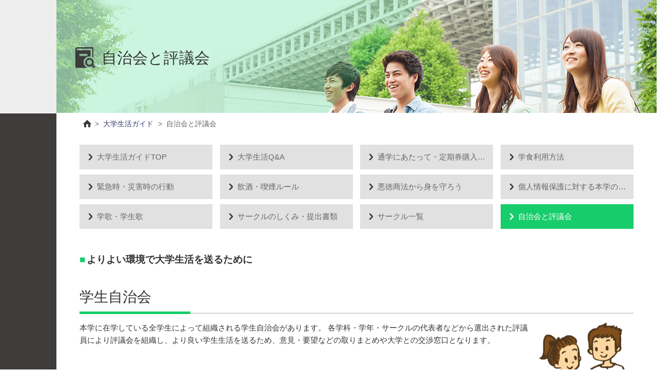

--- FILE ---
content_type: text/html; charset=UTF-8
request_url: https://cgw.hokusei.ac.jp/guide/student_union/
body_size: 12273
content:
<!DOCTYPE html>
<html dir="ltr" lang="ja">
<head>
	<!-- Google tag (gtag.js) -->
	<script async src="https://www.googletagmanager.com/gtag/js?id=G-7VLFCH0K02"></script>
	<script>
		window.dataLayer = window.dataLayer || [];
		function gtag(){dataLayer.push(arguments);}
		gtag('js', new Date());
			
		gtag('config', 'G-7VLFCH0K02');
	</script>
	<meta charset="UTF-8">
	<meta name="viewport" content="width=device-width, user-scalable=yes">
	<meta name="google-site-verification" content="_EVSdOZkIO6wH7nvywwXwQ0nNgoMCP-Ujl8s4S7Zivw">
	<meta http-equiv="X-UA-Compatible" content="IE=edge">
	<meta name="description" content="北星学園大学 在学生用サイト。北星学園大学の建学の精神は、キリスト教精神に基づいた人格教育です。３学部、１短期大学部、３研究科を擁し、人間性、社会性、国際性を備えた人材を育成します。">
	<meta name="format-detection" content="telephone=no">
	<title>自治会と評議会 | 北星学園大学 CAMPUS GUIDE WEB</title>
	<link rel="shortcut icon"    href="https://cgw.hokusei.ac.jp/hgu/wp-content/themes/cgw/img/favicon/favicon.ico" type="image/x-icon">
	<link rel="apple-touch-icon" href="https://cgw.hokusei.ac.jp/hgu/wp-content/themes/cgw/img/favicon/apple-touch-icon.png">
	<link rel="apple-touch-icon" href="https://cgw.hokusei.ac.jp/hgu/wp-content/themes/cgw/img/favicon/apple-touch-icon-57x57.png" sizes="57x57">
	<link rel="apple-touch-icon" href="https://cgw.hokusei.ac.jp/hgu/wp-content/themes/cgw/img/favicon/apple-touch-icon-72x72.png" sizes="72x72">
	<link rel="apple-touch-icon" href="https://cgw.hokusei.ac.jp/hgu/wp-content/themes/cgw/img/favicon/apple-touch-icon-76x76.png" sizes="76x76">
	<link rel="apple-touch-icon" href="https://cgw.hokusei.ac.jp/hgu/wp-content/themes/cgw/img/favicon/apple-touch-icon-114x114.png" sizes="114x114">
	<link rel="apple-touch-icon" href="https://cgw.hokusei.ac.jp/hgu/wp-content/themes/cgw/img/favicon/apple-touch-icon-120x120.png" sizes="120x120">
	<link rel="apple-touch-icon" href="https://cgw.hokusei.ac.jp/hgu/wp-content/themes/cgw/img/favicon/apple-touch-icon-144x144.png" sizes="144x144">
	<link rel="apple-touch-icon" href="https://cgw.hokusei.ac.jp/hgu/wp-content/themes/cgw/img/favicon/apple-touch-icon-152x152.png" sizes="152x152">
			<script  type="text/javascript" src="https://cgw.hokusei.ac.jp/hgu/wp-content/themes/cgw/js/jquery.min.js"></script>
	<script type="text/javascript" src="https://cgw.hokusei.ac.jp/hgu/wp-content/themes/cgw/js/jquery.fancybox.pack.js"></script>
	<script type="text/javascript" src="https://cgw.hokusei.ac.jp/hgu/wp-content/themes/cgw/js/slick.min.js"></script>
	<script type="text/javascript" src="https://cgw.hokusei.ac.jp/hgu/wp-content/themes/cgw/js/iscroll.js"></script>
	<script  type="text/javascript" src="https://cgw.hokusei.ac.jp/hgu/wp-content/themes/cgw/js/drawer/js/drawer.js"></script>
	<link rel="stylesheet" href="https://cgw.hokusei.ac.jp/hgu/wp-content/themes/cgw/style.css" type="text/css" media="all">
	<link rel="stylesheet" href="https://cgw.hokusei.ac.jp/hgu/wp-content/themes/cgw/css/fancybox/jquery.fancybox.css" type="text/css" media="all">
	<link rel="stylesheet" href="https://cgw.hokusei.ac.jp/hgu/wp-content/themes/cgw/css/slick.css" type="text/css" media="all">
	<link rel="stylesheet" href="https://cgw.hokusei.ac.jp/hgu/wp-content/themes/cgw/js/drawer/css/drawer.css">
		<script type="text/javascript" src="https://cgw.hokusei.ac.jp/hgu/wp-content/themes/cgw/js/script.js"></script>
	<script type="text/javascript" src="https://cgw.hokusei.ac.jp/hgu/wp-content/themes/cgw/js/activemail.js?1358761280"></script>
</head>
<body class="drawer drawer--right category_guide entry_student_union customize-support drawer drawer--right">
	
	<div id="top"></div>
            <style>
            .portal-button {
                display: block;
                width: 200px;
                max-width: 100%;
                margin: 0 auto;
                padding: 0.75em 1em;
                border-radius: 3px;
                background: #99CCCC;
                color: #333 !important;
                font-weight: bold;
                text-align: center;
                text-decoration: none;
                line-height: 1.5;
                transition: opacity .3s;
            }

            .portal-button:hover {
                opacity: 0.6;
                text-decoration: none;
            }
        </style>

        <section class="contents_area clearfix">
            <div class="title_outer clearfix">
                <div class="title_outer_bg">
                    <div class="title_inner">
                        <h1>自治会と評議会</h1>
                    </div>
                </div>
            </div>

            <div class="topicpath_outer clearfix">
                <div class="topicpath" id="topicpath">
                    <ul>
	<li><a class="home" href="/"><span>Home</span></a> &gt;</li>

			<li>
							<a href="https://cgw.hokusei.ac.jp/guide/">
							<span>大学生活ガイド</span>
			</a>&gt;
		</li>
		<li><span>自治会と評議会</span></li>


</ul>
                </div>
            </div>

            <div class="contents_outer">
                <div class="contents_inner">
                            <div class="list_page_link_box">
                <div class="page_bottom_related_link">
                        <ul>
                                                                                                        <li><a href="/guide/" >大学生活ガイドTOP</a></li>
                                        <li><a href="/guide/guide_faq/" >大学生活Q&A</a></li>
                                        <li><a href="/guide/commute/" >通学にあたって・定期券購入方法</a></li>
                                        <li><a href="/guide/school_cafeteria/" >学食利用方法</a></li>
                                        <li><a href="/guide/emergency/" >緊急時・災害時の行動</a></li>
                                        <li><a href="/guide/drinking-smoking/" >飲酒・喫煙ルール</a></li>
                                        <li><a href="/guide/attention/" >悪徳商法から身を守ろう</a></li>
                                        <li><a href="https://www.hokusei.ac.jp/privacy/" >個人情報保護に対する本学の取り組み</a></li>
                                        <li><a href="/guide/schoolsong/" >学歌・学生歌</a></li>
                                        <li><a href="/guide/about_circle/" >サークルのしくみ・提出書類</a></li>
                                        <li><a href="/guide/circle_information/" >サークル一覧</a></li>
                                        <li><a href="/guide/student_union/"  class="active">自治会と評議会</a></li>
                                        
                                                                                                </ul>
                </div>
        </div>
                    <div class="contents_main normal_page_design" id="contents_main">
                        <div class="clearfix" id="post-9155">
                            <div id="contents_header"></div>
                            <div id="contents_section">

                                
                                
                                <h3>よりよい環境で大学生活を送るために</h3>
<h2>学生自治会</h2>
<p class="mb0 img_width_200"><img class="alignright" src="https://cgw.hokusei.ac.jp/hgu/wp-content/uploads/2015/08/Navi2015000.png" alt="自治会と評議会" width="187" height="270" /></p>
本学に在学している全学生によって組織される学生自治会があります。
各学科・学年・サークルの代表者などから選出された評議員により評議会を組織し、より良い学生生活を送るため、意見・要望などの取りまとめや大学との交渉窓口となります。
<div class="clearfix">&nbsp;</div>
<h2 style="clear: none;">自治委員会</h2>
学生自治会評議会のもとには自治委員会が置かれています。
自治委員会は評議会のもとにあって、恒常的に自治会活動を担う組織です。<br />
委員長、副委員長、会計の役員は評議員の互選により選出され、予算・決算案の策定をはじめとして、学生の大学に対する意見・要望等の集約窓口として機能します。
<h2 style="clear: none;">サークル協議会</h2>
1年交替の全サークル持ち回りとして、体育系3団体、文化系4団体の計7団体で構成されます。<br />
サークル間の意見調整や活動援助、また施設・設備の利用に関する調整や大学への要望の取りまとめも行います。
<div class="box_gray_compact">
<h3 style="margin-top: 0;">体育会</h3>
<p class="mb0">サークル協議会の中にあって、体育館やグラウンドの課外活動団体利用時間帯の割当等、体育系サークルの意見の調整や取りまとめを行います。</p>

</div>
<h2>評議員の充足について</h2>
評議員は、各学科・学年から選出されることを先に述べました。しかしながら、残念なことに欠員があるのが現状です。<br />
オリエンテーション開始から、1年次は全学科、新2〜4年時は欠員となっている学科・学年について立候補者を募集します。<br />
希望者は学生生活支援課⑨番窓口 学生係に申し出てください。
<h2>サークル棟1階ホールに設置の簡易印刷機について</h2>
サークル棟1階ホールには、学生（学生団体）の自主・自治活動に利用できるよう、自治会が購入、所有している簡易印刷機が設置されています。<br />
利用する際は、次のように願います。
<h3>簡易印刷機</h3>
<p class="mb10">大量に印刷（部誌、サークル研究成果報告書等、部数・枚数の多いもの）する場合はこちらを利用するのが便利です。<br />
利用希望団体は大学祭実行委員会（S223）に申し出て利用予約をした後、印刷機の取扱いと料金について確認してください。<br />
機械トラブルやインク等消耗品不足の際も同様に、大学祭実行委員会に申し出てください。</p>

<!--<h3>コピー機</h3>
<p class="mb0">コインベンダー方式のコピー機です。コピー（少量）はこちらを利用してください。
機械トラブルやメンテナンスは北星学園生活協同組合学生委員会（大学会館）に申し出てください。</p>-->

<p style="clear: both;"></p>
                            </div>
                            <div id="contents_footer"></div>
                        </div>
                    </div>
                </div>
            </div>
        </section>
    <div class="side_tab_box">

</div>

<section class="footer_area">
		<div id="pagetop_wrapper">
		<div class="pagetop"> <a href="#top"><b>PAGE TOP</b></a></div>
	</div>
	<div class="footer_outer">
		<div class="footer_inner">
			<a href="https://pota.hokusei.ac.jp/campusweb/top.do" target="_blank" class="portal-button" rel="nofollow noreferrer" style="margin-bottom: 30px; margin-left:0;">ポータルへ</a>
			<div class="copyright">
				<p>© Copyright 1998 - 2026 Hokusei Gakuen University. All rights reserved.</p>
			</div>
		</div>
	</div>
</section>
<script type="speculationrules">
{"prefetch":[{"source":"document","where":{"and":[{"href_matches":"\/*"},{"not":{"href_matches":["\/hgu\/wp-*.php","\/hgu\/wp-admin\/*","\/hgu\/wp-content\/uploads\/*","\/hgu\/wp-content\/*","\/hgu\/wp-content\/plugins\/*","\/hgu\/wp-content\/themes\/cgw\/*","\/*\\?(.+)"]}},{"not":{"selector_matches":"a[rel~=\"nofollow\"]"}},{"not":{"selector_matches":".no-prefetch, .no-prefetch a"}}]},"eagerness":"conservative"}]}
</script>
<script type="text/javascript" src="https://cgw.hokusei.ac.jp/hgu/wp-includes/js/jquery/jquery.min.js?ver=3.7.1" id="jquery-core-js"></script>
<script type="text/javascript" src="https://cgw.hokusei.ac.jp/hgu/wp-includes/js/jquery/jquery-migrate.min.js?ver=3.4.1" id="jquery-migrate-js"></script>
</body>
</html>
